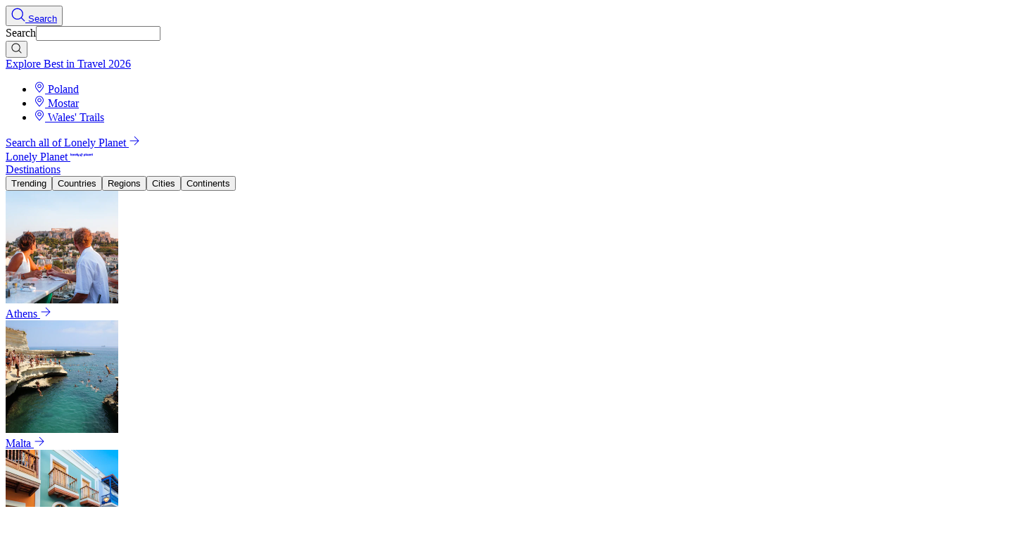

--- FILE ---
content_type: text/html; charset=utf-8
request_url: https://www.google.com/recaptcha/api2/aframe
body_size: 265
content:
<!DOCTYPE HTML><html><head><meta http-equiv="content-type" content="text/html; charset=UTF-8"></head><body><script nonce="QSb7H3YDvxj3gfycds_nsw">/** Anti-fraud and anti-abuse applications only. See google.com/recaptcha */ try{var clients={'sodar':'https://pagead2.googlesyndication.com/pagead/sodar?'};window.addEventListener("message",function(a){try{if(a.source===window.parent){var b=JSON.parse(a.data);var c=clients[b['id']];if(c){var d=document.createElement('img');d.src=c+b['params']+'&rc='+(localStorage.getItem("rc::a")?sessionStorage.getItem("rc::b"):"");window.document.body.appendChild(d);sessionStorage.setItem("rc::e",parseInt(sessionStorage.getItem("rc::e")||0)+1);localStorage.setItem("rc::h",'1769062485054');}}}catch(b){}});window.parent.postMessage("_grecaptcha_ready", "*");}catch(b){}</script></body></html>